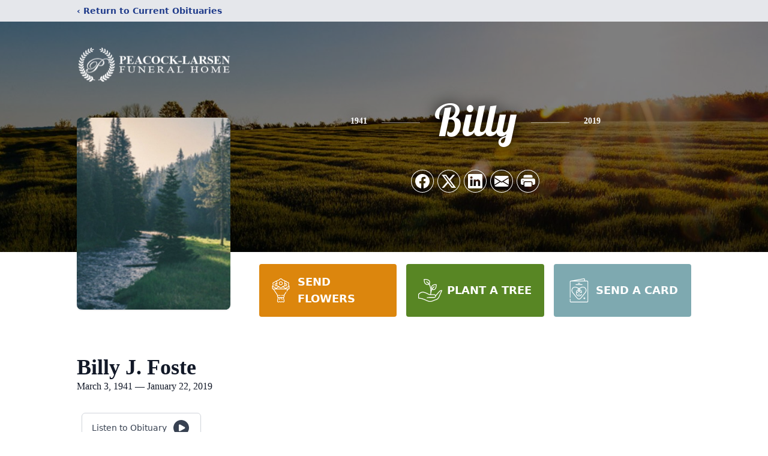

--- FILE ---
content_type: text/html; charset=utf-8
request_url: https://www.google.com/recaptcha/enterprise/anchor?ar=1&k=6LdmhggqAAAAADtHeQbBHzLSL0d4ienozgiwm7nB&co=aHR0cHM6Ly93d3cucGVhY29ja2ZoLmNvbTo0NDM.&hl=en&type=image&v=PoyoqOPhxBO7pBk68S4YbpHZ&theme=light&size=invisible&badge=bottomright&anchor-ms=20000&execute-ms=30000&cb=jihtey4wf2al
body_size: 49014
content:
<!DOCTYPE HTML><html dir="ltr" lang="en"><head><meta http-equiv="Content-Type" content="text/html; charset=UTF-8">
<meta http-equiv="X-UA-Compatible" content="IE=edge">
<title>reCAPTCHA</title>
<style type="text/css">
/* cyrillic-ext */
@font-face {
  font-family: 'Roboto';
  font-style: normal;
  font-weight: 400;
  font-stretch: 100%;
  src: url(//fonts.gstatic.com/s/roboto/v48/KFO7CnqEu92Fr1ME7kSn66aGLdTylUAMa3GUBHMdazTgWw.woff2) format('woff2');
  unicode-range: U+0460-052F, U+1C80-1C8A, U+20B4, U+2DE0-2DFF, U+A640-A69F, U+FE2E-FE2F;
}
/* cyrillic */
@font-face {
  font-family: 'Roboto';
  font-style: normal;
  font-weight: 400;
  font-stretch: 100%;
  src: url(//fonts.gstatic.com/s/roboto/v48/KFO7CnqEu92Fr1ME7kSn66aGLdTylUAMa3iUBHMdazTgWw.woff2) format('woff2');
  unicode-range: U+0301, U+0400-045F, U+0490-0491, U+04B0-04B1, U+2116;
}
/* greek-ext */
@font-face {
  font-family: 'Roboto';
  font-style: normal;
  font-weight: 400;
  font-stretch: 100%;
  src: url(//fonts.gstatic.com/s/roboto/v48/KFO7CnqEu92Fr1ME7kSn66aGLdTylUAMa3CUBHMdazTgWw.woff2) format('woff2');
  unicode-range: U+1F00-1FFF;
}
/* greek */
@font-face {
  font-family: 'Roboto';
  font-style: normal;
  font-weight: 400;
  font-stretch: 100%;
  src: url(//fonts.gstatic.com/s/roboto/v48/KFO7CnqEu92Fr1ME7kSn66aGLdTylUAMa3-UBHMdazTgWw.woff2) format('woff2');
  unicode-range: U+0370-0377, U+037A-037F, U+0384-038A, U+038C, U+038E-03A1, U+03A3-03FF;
}
/* math */
@font-face {
  font-family: 'Roboto';
  font-style: normal;
  font-weight: 400;
  font-stretch: 100%;
  src: url(//fonts.gstatic.com/s/roboto/v48/KFO7CnqEu92Fr1ME7kSn66aGLdTylUAMawCUBHMdazTgWw.woff2) format('woff2');
  unicode-range: U+0302-0303, U+0305, U+0307-0308, U+0310, U+0312, U+0315, U+031A, U+0326-0327, U+032C, U+032F-0330, U+0332-0333, U+0338, U+033A, U+0346, U+034D, U+0391-03A1, U+03A3-03A9, U+03B1-03C9, U+03D1, U+03D5-03D6, U+03F0-03F1, U+03F4-03F5, U+2016-2017, U+2034-2038, U+203C, U+2040, U+2043, U+2047, U+2050, U+2057, U+205F, U+2070-2071, U+2074-208E, U+2090-209C, U+20D0-20DC, U+20E1, U+20E5-20EF, U+2100-2112, U+2114-2115, U+2117-2121, U+2123-214F, U+2190, U+2192, U+2194-21AE, U+21B0-21E5, U+21F1-21F2, U+21F4-2211, U+2213-2214, U+2216-22FF, U+2308-230B, U+2310, U+2319, U+231C-2321, U+2336-237A, U+237C, U+2395, U+239B-23B7, U+23D0, U+23DC-23E1, U+2474-2475, U+25AF, U+25B3, U+25B7, U+25BD, U+25C1, U+25CA, U+25CC, U+25FB, U+266D-266F, U+27C0-27FF, U+2900-2AFF, U+2B0E-2B11, U+2B30-2B4C, U+2BFE, U+3030, U+FF5B, U+FF5D, U+1D400-1D7FF, U+1EE00-1EEFF;
}
/* symbols */
@font-face {
  font-family: 'Roboto';
  font-style: normal;
  font-weight: 400;
  font-stretch: 100%;
  src: url(//fonts.gstatic.com/s/roboto/v48/KFO7CnqEu92Fr1ME7kSn66aGLdTylUAMaxKUBHMdazTgWw.woff2) format('woff2');
  unicode-range: U+0001-000C, U+000E-001F, U+007F-009F, U+20DD-20E0, U+20E2-20E4, U+2150-218F, U+2190, U+2192, U+2194-2199, U+21AF, U+21E6-21F0, U+21F3, U+2218-2219, U+2299, U+22C4-22C6, U+2300-243F, U+2440-244A, U+2460-24FF, U+25A0-27BF, U+2800-28FF, U+2921-2922, U+2981, U+29BF, U+29EB, U+2B00-2BFF, U+4DC0-4DFF, U+FFF9-FFFB, U+10140-1018E, U+10190-1019C, U+101A0, U+101D0-101FD, U+102E0-102FB, U+10E60-10E7E, U+1D2C0-1D2D3, U+1D2E0-1D37F, U+1F000-1F0FF, U+1F100-1F1AD, U+1F1E6-1F1FF, U+1F30D-1F30F, U+1F315, U+1F31C, U+1F31E, U+1F320-1F32C, U+1F336, U+1F378, U+1F37D, U+1F382, U+1F393-1F39F, U+1F3A7-1F3A8, U+1F3AC-1F3AF, U+1F3C2, U+1F3C4-1F3C6, U+1F3CA-1F3CE, U+1F3D4-1F3E0, U+1F3ED, U+1F3F1-1F3F3, U+1F3F5-1F3F7, U+1F408, U+1F415, U+1F41F, U+1F426, U+1F43F, U+1F441-1F442, U+1F444, U+1F446-1F449, U+1F44C-1F44E, U+1F453, U+1F46A, U+1F47D, U+1F4A3, U+1F4B0, U+1F4B3, U+1F4B9, U+1F4BB, U+1F4BF, U+1F4C8-1F4CB, U+1F4D6, U+1F4DA, U+1F4DF, U+1F4E3-1F4E6, U+1F4EA-1F4ED, U+1F4F7, U+1F4F9-1F4FB, U+1F4FD-1F4FE, U+1F503, U+1F507-1F50B, U+1F50D, U+1F512-1F513, U+1F53E-1F54A, U+1F54F-1F5FA, U+1F610, U+1F650-1F67F, U+1F687, U+1F68D, U+1F691, U+1F694, U+1F698, U+1F6AD, U+1F6B2, U+1F6B9-1F6BA, U+1F6BC, U+1F6C6-1F6CF, U+1F6D3-1F6D7, U+1F6E0-1F6EA, U+1F6F0-1F6F3, U+1F6F7-1F6FC, U+1F700-1F7FF, U+1F800-1F80B, U+1F810-1F847, U+1F850-1F859, U+1F860-1F887, U+1F890-1F8AD, U+1F8B0-1F8BB, U+1F8C0-1F8C1, U+1F900-1F90B, U+1F93B, U+1F946, U+1F984, U+1F996, U+1F9E9, U+1FA00-1FA6F, U+1FA70-1FA7C, U+1FA80-1FA89, U+1FA8F-1FAC6, U+1FACE-1FADC, U+1FADF-1FAE9, U+1FAF0-1FAF8, U+1FB00-1FBFF;
}
/* vietnamese */
@font-face {
  font-family: 'Roboto';
  font-style: normal;
  font-weight: 400;
  font-stretch: 100%;
  src: url(//fonts.gstatic.com/s/roboto/v48/KFO7CnqEu92Fr1ME7kSn66aGLdTylUAMa3OUBHMdazTgWw.woff2) format('woff2');
  unicode-range: U+0102-0103, U+0110-0111, U+0128-0129, U+0168-0169, U+01A0-01A1, U+01AF-01B0, U+0300-0301, U+0303-0304, U+0308-0309, U+0323, U+0329, U+1EA0-1EF9, U+20AB;
}
/* latin-ext */
@font-face {
  font-family: 'Roboto';
  font-style: normal;
  font-weight: 400;
  font-stretch: 100%;
  src: url(//fonts.gstatic.com/s/roboto/v48/KFO7CnqEu92Fr1ME7kSn66aGLdTylUAMa3KUBHMdazTgWw.woff2) format('woff2');
  unicode-range: U+0100-02BA, U+02BD-02C5, U+02C7-02CC, U+02CE-02D7, U+02DD-02FF, U+0304, U+0308, U+0329, U+1D00-1DBF, U+1E00-1E9F, U+1EF2-1EFF, U+2020, U+20A0-20AB, U+20AD-20C0, U+2113, U+2C60-2C7F, U+A720-A7FF;
}
/* latin */
@font-face {
  font-family: 'Roboto';
  font-style: normal;
  font-weight: 400;
  font-stretch: 100%;
  src: url(//fonts.gstatic.com/s/roboto/v48/KFO7CnqEu92Fr1ME7kSn66aGLdTylUAMa3yUBHMdazQ.woff2) format('woff2');
  unicode-range: U+0000-00FF, U+0131, U+0152-0153, U+02BB-02BC, U+02C6, U+02DA, U+02DC, U+0304, U+0308, U+0329, U+2000-206F, U+20AC, U+2122, U+2191, U+2193, U+2212, U+2215, U+FEFF, U+FFFD;
}
/* cyrillic-ext */
@font-face {
  font-family: 'Roboto';
  font-style: normal;
  font-weight: 500;
  font-stretch: 100%;
  src: url(//fonts.gstatic.com/s/roboto/v48/KFO7CnqEu92Fr1ME7kSn66aGLdTylUAMa3GUBHMdazTgWw.woff2) format('woff2');
  unicode-range: U+0460-052F, U+1C80-1C8A, U+20B4, U+2DE0-2DFF, U+A640-A69F, U+FE2E-FE2F;
}
/* cyrillic */
@font-face {
  font-family: 'Roboto';
  font-style: normal;
  font-weight: 500;
  font-stretch: 100%;
  src: url(//fonts.gstatic.com/s/roboto/v48/KFO7CnqEu92Fr1ME7kSn66aGLdTylUAMa3iUBHMdazTgWw.woff2) format('woff2');
  unicode-range: U+0301, U+0400-045F, U+0490-0491, U+04B0-04B1, U+2116;
}
/* greek-ext */
@font-face {
  font-family: 'Roboto';
  font-style: normal;
  font-weight: 500;
  font-stretch: 100%;
  src: url(//fonts.gstatic.com/s/roboto/v48/KFO7CnqEu92Fr1ME7kSn66aGLdTylUAMa3CUBHMdazTgWw.woff2) format('woff2');
  unicode-range: U+1F00-1FFF;
}
/* greek */
@font-face {
  font-family: 'Roboto';
  font-style: normal;
  font-weight: 500;
  font-stretch: 100%;
  src: url(//fonts.gstatic.com/s/roboto/v48/KFO7CnqEu92Fr1ME7kSn66aGLdTylUAMa3-UBHMdazTgWw.woff2) format('woff2');
  unicode-range: U+0370-0377, U+037A-037F, U+0384-038A, U+038C, U+038E-03A1, U+03A3-03FF;
}
/* math */
@font-face {
  font-family: 'Roboto';
  font-style: normal;
  font-weight: 500;
  font-stretch: 100%;
  src: url(//fonts.gstatic.com/s/roboto/v48/KFO7CnqEu92Fr1ME7kSn66aGLdTylUAMawCUBHMdazTgWw.woff2) format('woff2');
  unicode-range: U+0302-0303, U+0305, U+0307-0308, U+0310, U+0312, U+0315, U+031A, U+0326-0327, U+032C, U+032F-0330, U+0332-0333, U+0338, U+033A, U+0346, U+034D, U+0391-03A1, U+03A3-03A9, U+03B1-03C9, U+03D1, U+03D5-03D6, U+03F0-03F1, U+03F4-03F5, U+2016-2017, U+2034-2038, U+203C, U+2040, U+2043, U+2047, U+2050, U+2057, U+205F, U+2070-2071, U+2074-208E, U+2090-209C, U+20D0-20DC, U+20E1, U+20E5-20EF, U+2100-2112, U+2114-2115, U+2117-2121, U+2123-214F, U+2190, U+2192, U+2194-21AE, U+21B0-21E5, U+21F1-21F2, U+21F4-2211, U+2213-2214, U+2216-22FF, U+2308-230B, U+2310, U+2319, U+231C-2321, U+2336-237A, U+237C, U+2395, U+239B-23B7, U+23D0, U+23DC-23E1, U+2474-2475, U+25AF, U+25B3, U+25B7, U+25BD, U+25C1, U+25CA, U+25CC, U+25FB, U+266D-266F, U+27C0-27FF, U+2900-2AFF, U+2B0E-2B11, U+2B30-2B4C, U+2BFE, U+3030, U+FF5B, U+FF5D, U+1D400-1D7FF, U+1EE00-1EEFF;
}
/* symbols */
@font-face {
  font-family: 'Roboto';
  font-style: normal;
  font-weight: 500;
  font-stretch: 100%;
  src: url(//fonts.gstatic.com/s/roboto/v48/KFO7CnqEu92Fr1ME7kSn66aGLdTylUAMaxKUBHMdazTgWw.woff2) format('woff2');
  unicode-range: U+0001-000C, U+000E-001F, U+007F-009F, U+20DD-20E0, U+20E2-20E4, U+2150-218F, U+2190, U+2192, U+2194-2199, U+21AF, U+21E6-21F0, U+21F3, U+2218-2219, U+2299, U+22C4-22C6, U+2300-243F, U+2440-244A, U+2460-24FF, U+25A0-27BF, U+2800-28FF, U+2921-2922, U+2981, U+29BF, U+29EB, U+2B00-2BFF, U+4DC0-4DFF, U+FFF9-FFFB, U+10140-1018E, U+10190-1019C, U+101A0, U+101D0-101FD, U+102E0-102FB, U+10E60-10E7E, U+1D2C0-1D2D3, U+1D2E0-1D37F, U+1F000-1F0FF, U+1F100-1F1AD, U+1F1E6-1F1FF, U+1F30D-1F30F, U+1F315, U+1F31C, U+1F31E, U+1F320-1F32C, U+1F336, U+1F378, U+1F37D, U+1F382, U+1F393-1F39F, U+1F3A7-1F3A8, U+1F3AC-1F3AF, U+1F3C2, U+1F3C4-1F3C6, U+1F3CA-1F3CE, U+1F3D4-1F3E0, U+1F3ED, U+1F3F1-1F3F3, U+1F3F5-1F3F7, U+1F408, U+1F415, U+1F41F, U+1F426, U+1F43F, U+1F441-1F442, U+1F444, U+1F446-1F449, U+1F44C-1F44E, U+1F453, U+1F46A, U+1F47D, U+1F4A3, U+1F4B0, U+1F4B3, U+1F4B9, U+1F4BB, U+1F4BF, U+1F4C8-1F4CB, U+1F4D6, U+1F4DA, U+1F4DF, U+1F4E3-1F4E6, U+1F4EA-1F4ED, U+1F4F7, U+1F4F9-1F4FB, U+1F4FD-1F4FE, U+1F503, U+1F507-1F50B, U+1F50D, U+1F512-1F513, U+1F53E-1F54A, U+1F54F-1F5FA, U+1F610, U+1F650-1F67F, U+1F687, U+1F68D, U+1F691, U+1F694, U+1F698, U+1F6AD, U+1F6B2, U+1F6B9-1F6BA, U+1F6BC, U+1F6C6-1F6CF, U+1F6D3-1F6D7, U+1F6E0-1F6EA, U+1F6F0-1F6F3, U+1F6F7-1F6FC, U+1F700-1F7FF, U+1F800-1F80B, U+1F810-1F847, U+1F850-1F859, U+1F860-1F887, U+1F890-1F8AD, U+1F8B0-1F8BB, U+1F8C0-1F8C1, U+1F900-1F90B, U+1F93B, U+1F946, U+1F984, U+1F996, U+1F9E9, U+1FA00-1FA6F, U+1FA70-1FA7C, U+1FA80-1FA89, U+1FA8F-1FAC6, U+1FACE-1FADC, U+1FADF-1FAE9, U+1FAF0-1FAF8, U+1FB00-1FBFF;
}
/* vietnamese */
@font-face {
  font-family: 'Roboto';
  font-style: normal;
  font-weight: 500;
  font-stretch: 100%;
  src: url(//fonts.gstatic.com/s/roboto/v48/KFO7CnqEu92Fr1ME7kSn66aGLdTylUAMa3OUBHMdazTgWw.woff2) format('woff2');
  unicode-range: U+0102-0103, U+0110-0111, U+0128-0129, U+0168-0169, U+01A0-01A1, U+01AF-01B0, U+0300-0301, U+0303-0304, U+0308-0309, U+0323, U+0329, U+1EA0-1EF9, U+20AB;
}
/* latin-ext */
@font-face {
  font-family: 'Roboto';
  font-style: normal;
  font-weight: 500;
  font-stretch: 100%;
  src: url(//fonts.gstatic.com/s/roboto/v48/KFO7CnqEu92Fr1ME7kSn66aGLdTylUAMa3KUBHMdazTgWw.woff2) format('woff2');
  unicode-range: U+0100-02BA, U+02BD-02C5, U+02C7-02CC, U+02CE-02D7, U+02DD-02FF, U+0304, U+0308, U+0329, U+1D00-1DBF, U+1E00-1E9F, U+1EF2-1EFF, U+2020, U+20A0-20AB, U+20AD-20C0, U+2113, U+2C60-2C7F, U+A720-A7FF;
}
/* latin */
@font-face {
  font-family: 'Roboto';
  font-style: normal;
  font-weight: 500;
  font-stretch: 100%;
  src: url(//fonts.gstatic.com/s/roboto/v48/KFO7CnqEu92Fr1ME7kSn66aGLdTylUAMa3yUBHMdazQ.woff2) format('woff2');
  unicode-range: U+0000-00FF, U+0131, U+0152-0153, U+02BB-02BC, U+02C6, U+02DA, U+02DC, U+0304, U+0308, U+0329, U+2000-206F, U+20AC, U+2122, U+2191, U+2193, U+2212, U+2215, U+FEFF, U+FFFD;
}
/* cyrillic-ext */
@font-face {
  font-family: 'Roboto';
  font-style: normal;
  font-weight: 900;
  font-stretch: 100%;
  src: url(//fonts.gstatic.com/s/roboto/v48/KFO7CnqEu92Fr1ME7kSn66aGLdTylUAMa3GUBHMdazTgWw.woff2) format('woff2');
  unicode-range: U+0460-052F, U+1C80-1C8A, U+20B4, U+2DE0-2DFF, U+A640-A69F, U+FE2E-FE2F;
}
/* cyrillic */
@font-face {
  font-family: 'Roboto';
  font-style: normal;
  font-weight: 900;
  font-stretch: 100%;
  src: url(//fonts.gstatic.com/s/roboto/v48/KFO7CnqEu92Fr1ME7kSn66aGLdTylUAMa3iUBHMdazTgWw.woff2) format('woff2');
  unicode-range: U+0301, U+0400-045F, U+0490-0491, U+04B0-04B1, U+2116;
}
/* greek-ext */
@font-face {
  font-family: 'Roboto';
  font-style: normal;
  font-weight: 900;
  font-stretch: 100%;
  src: url(//fonts.gstatic.com/s/roboto/v48/KFO7CnqEu92Fr1ME7kSn66aGLdTylUAMa3CUBHMdazTgWw.woff2) format('woff2');
  unicode-range: U+1F00-1FFF;
}
/* greek */
@font-face {
  font-family: 'Roboto';
  font-style: normal;
  font-weight: 900;
  font-stretch: 100%;
  src: url(//fonts.gstatic.com/s/roboto/v48/KFO7CnqEu92Fr1ME7kSn66aGLdTylUAMa3-UBHMdazTgWw.woff2) format('woff2');
  unicode-range: U+0370-0377, U+037A-037F, U+0384-038A, U+038C, U+038E-03A1, U+03A3-03FF;
}
/* math */
@font-face {
  font-family: 'Roboto';
  font-style: normal;
  font-weight: 900;
  font-stretch: 100%;
  src: url(//fonts.gstatic.com/s/roboto/v48/KFO7CnqEu92Fr1ME7kSn66aGLdTylUAMawCUBHMdazTgWw.woff2) format('woff2');
  unicode-range: U+0302-0303, U+0305, U+0307-0308, U+0310, U+0312, U+0315, U+031A, U+0326-0327, U+032C, U+032F-0330, U+0332-0333, U+0338, U+033A, U+0346, U+034D, U+0391-03A1, U+03A3-03A9, U+03B1-03C9, U+03D1, U+03D5-03D6, U+03F0-03F1, U+03F4-03F5, U+2016-2017, U+2034-2038, U+203C, U+2040, U+2043, U+2047, U+2050, U+2057, U+205F, U+2070-2071, U+2074-208E, U+2090-209C, U+20D0-20DC, U+20E1, U+20E5-20EF, U+2100-2112, U+2114-2115, U+2117-2121, U+2123-214F, U+2190, U+2192, U+2194-21AE, U+21B0-21E5, U+21F1-21F2, U+21F4-2211, U+2213-2214, U+2216-22FF, U+2308-230B, U+2310, U+2319, U+231C-2321, U+2336-237A, U+237C, U+2395, U+239B-23B7, U+23D0, U+23DC-23E1, U+2474-2475, U+25AF, U+25B3, U+25B7, U+25BD, U+25C1, U+25CA, U+25CC, U+25FB, U+266D-266F, U+27C0-27FF, U+2900-2AFF, U+2B0E-2B11, U+2B30-2B4C, U+2BFE, U+3030, U+FF5B, U+FF5D, U+1D400-1D7FF, U+1EE00-1EEFF;
}
/* symbols */
@font-face {
  font-family: 'Roboto';
  font-style: normal;
  font-weight: 900;
  font-stretch: 100%;
  src: url(//fonts.gstatic.com/s/roboto/v48/KFO7CnqEu92Fr1ME7kSn66aGLdTylUAMaxKUBHMdazTgWw.woff2) format('woff2');
  unicode-range: U+0001-000C, U+000E-001F, U+007F-009F, U+20DD-20E0, U+20E2-20E4, U+2150-218F, U+2190, U+2192, U+2194-2199, U+21AF, U+21E6-21F0, U+21F3, U+2218-2219, U+2299, U+22C4-22C6, U+2300-243F, U+2440-244A, U+2460-24FF, U+25A0-27BF, U+2800-28FF, U+2921-2922, U+2981, U+29BF, U+29EB, U+2B00-2BFF, U+4DC0-4DFF, U+FFF9-FFFB, U+10140-1018E, U+10190-1019C, U+101A0, U+101D0-101FD, U+102E0-102FB, U+10E60-10E7E, U+1D2C0-1D2D3, U+1D2E0-1D37F, U+1F000-1F0FF, U+1F100-1F1AD, U+1F1E6-1F1FF, U+1F30D-1F30F, U+1F315, U+1F31C, U+1F31E, U+1F320-1F32C, U+1F336, U+1F378, U+1F37D, U+1F382, U+1F393-1F39F, U+1F3A7-1F3A8, U+1F3AC-1F3AF, U+1F3C2, U+1F3C4-1F3C6, U+1F3CA-1F3CE, U+1F3D4-1F3E0, U+1F3ED, U+1F3F1-1F3F3, U+1F3F5-1F3F7, U+1F408, U+1F415, U+1F41F, U+1F426, U+1F43F, U+1F441-1F442, U+1F444, U+1F446-1F449, U+1F44C-1F44E, U+1F453, U+1F46A, U+1F47D, U+1F4A3, U+1F4B0, U+1F4B3, U+1F4B9, U+1F4BB, U+1F4BF, U+1F4C8-1F4CB, U+1F4D6, U+1F4DA, U+1F4DF, U+1F4E3-1F4E6, U+1F4EA-1F4ED, U+1F4F7, U+1F4F9-1F4FB, U+1F4FD-1F4FE, U+1F503, U+1F507-1F50B, U+1F50D, U+1F512-1F513, U+1F53E-1F54A, U+1F54F-1F5FA, U+1F610, U+1F650-1F67F, U+1F687, U+1F68D, U+1F691, U+1F694, U+1F698, U+1F6AD, U+1F6B2, U+1F6B9-1F6BA, U+1F6BC, U+1F6C6-1F6CF, U+1F6D3-1F6D7, U+1F6E0-1F6EA, U+1F6F0-1F6F3, U+1F6F7-1F6FC, U+1F700-1F7FF, U+1F800-1F80B, U+1F810-1F847, U+1F850-1F859, U+1F860-1F887, U+1F890-1F8AD, U+1F8B0-1F8BB, U+1F8C0-1F8C1, U+1F900-1F90B, U+1F93B, U+1F946, U+1F984, U+1F996, U+1F9E9, U+1FA00-1FA6F, U+1FA70-1FA7C, U+1FA80-1FA89, U+1FA8F-1FAC6, U+1FACE-1FADC, U+1FADF-1FAE9, U+1FAF0-1FAF8, U+1FB00-1FBFF;
}
/* vietnamese */
@font-face {
  font-family: 'Roboto';
  font-style: normal;
  font-weight: 900;
  font-stretch: 100%;
  src: url(//fonts.gstatic.com/s/roboto/v48/KFO7CnqEu92Fr1ME7kSn66aGLdTylUAMa3OUBHMdazTgWw.woff2) format('woff2');
  unicode-range: U+0102-0103, U+0110-0111, U+0128-0129, U+0168-0169, U+01A0-01A1, U+01AF-01B0, U+0300-0301, U+0303-0304, U+0308-0309, U+0323, U+0329, U+1EA0-1EF9, U+20AB;
}
/* latin-ext */
@font-face {
  font-family: 'Roboto';
  font-style: normal;
  font-weight: 900;
  font-stretch: 100%;
  src: url(//fonts.gstatic.com/s/roboto/v48/KFO7CnqEu92Fr1ME7kSn66aGLdTylUAMa3KUBHMdazTgWw.woff2) format('woff2');
  unicode-range: U+0100-02BA, U+02BD-02C5, U+02C7-02CC, U+02CE-02D7, U+02DD-02FF, U+0304, U+0308, U+0329, U+1D00-1DBF, U+1E00-1E9F, U+1EF2-1EFF, U+2020, U+20A0-20AB, U+20AD-20C0, U+2113, U+2C60-2C7F, U+A720-A7FF;
}
/* latin */
@font-face {
  font-family: 'Roboto';
  font-style: normal;
  font-weight: 900;
  font-stretch: 100%;
  src: url(//fonts.gstatic.com/s/roboto/v48/KFO7CnqEu92Fr1ME7kSn66aGLdTylUAMa3yUBHMdazQ.woff2) format('woff2');
  unicode-range: U+0000-00FF, U+0131, U+0152-0153, U+02BB-02BC, U+02C6, U+02DA, U+02DC, U+0304, U+0308, U+0329, U+2000-206F, U+20AC, U+2122, U+2191, U+2193, U+2212, U+2215, U+FEFF, U+FFFD;
}

</style>
<link rel="stylesheet" type="text/css" href="https://www.gstatic.com/recaptcha/releases/PoyoqOPhxBO7pBk68S4YbpHZ/styles__ltr.css">
<script nonce="loh7kHjHplh26X3ImbZnlg" type="text/javascript">window['__recaptcha_api'] = 'https://www.google.com/recaptcha/enterprise/';</script>
<script type="text/javascript" src="https://www.gstatic.com/recaptcha/releases/PoyoqOPhxBO7pBk68S4YbpHZ/recaptcha__en.js" nonce="loh7kHjHplh26X3ImbZnlg">
      
    </script></head>
<body><div id="rc-anchor-alert" class="rc-anchor-alert"></div>
<input type="hidden" id="recaptcha-token" value="[base64]">
<script type="text/javascript" nonce="loh7kHjHplh26X3ImbZnlg">
      recaptcha.anchor.Main.init("[\x22ainput\x22,[\x22bgdata\x22,\x22\x22,\[base64]/[base64]/MjU1Ong/[base64]/[base64]/[base64]/[base64]/[base64]/[base64]/[base64]/[base64]/[base64]/[base64]/[base64]/[base64]/[base64]/[base64]/[base64]\\u003d\x22,\[base64]\x22,\[base64]/DqMO+eMOuwoQ9PsKNPWDCh8OQw4PChV/CqyhVw5vCo8OOw78sS01mPMKQPRnCrh/ChFUhwqnDk8Onw6zDlxjDtyN1OBVCVsKRwrsGJMOfw61nwoxNOcK5wqvDlsO/w7M1w5HCkT91FhvCi8Ocw5xRaMKbw6TDlMKow6LChho+wox4ShElXHoEw4Bqwpllw4RGNsKIAcO4w6zDrHxZKcOCw4XDi8O3CE9Jw43CnUDDskXDgh/[base64]/DtX5ROsKCw6HCryBQwo52GVwRwoA6KFfDlGM9w5QcMlxewpPChVQ+wpxbHcKIdQTDrUXCpcONw7HDtcK7a8K9wrAUwqHCs8KZwp1mJcO4woTCmMKZOcKwZRPDncOyHw/DqUh/P8KCwrPChcOMccK1dcKSwqrCuV/Drx7DggTCqT7CjcOHPAkOw5Viw4nDmMKiK0rDpGHCnQAUw7nCusKpIsKHwpMXw4djwoLCoMO4ScOgK0LCjMKUw6zDiR/CqU/[base64]/w5YiUcOpLyfDnsKuSsKGw7vDjsKOcnkzIMKEwoDCm0Vjwo/CpG/[base64]/CicOSUMKMwqjCpwXCl1ZzwrEkw4U6wqE/wqZaw7BGfsKCfsOSw5DDicOfDMKTMgTDgCwbesOpw7bDocKgwqQ9fcO2KcO0wp7DuMOvWkFgwp/Cvn3DpcOZB8OGwq7Cry7CvxIvNsOVJRRnC8Oaw5Niw5IhwqbCq8OACy5Xw4bCpCrDjMK7a2BWw5PCiBDCtcKGwoTDu1TCrQk9FVLDnwwNOsKHwpfCuyXDn8K1NQ7CjDF1dGJuXsK9eE/CusOhwp5JwqM+wqJwCsK/w7/[base64]/DucOqWgrDhDwmw77ClMKHw7DCvcKWZmcRVQoRIsK8wrNhMsOJH2Jaw5kmw4bCrg/DncOWw78HRmV3wpNzw5Uaw47DiRfDrsOMw6Y9wq4Ow7/[base64]/[base64]/[base64]/KWoiDsK1w5U5CHHCoiDCpVxXFsO4P8O1wpHDrALDtsOSQzjDjgXCgUEwXMKAwoXCmCvChhHDlGXDkk3DlEHCtANkPDjCgMKEGMO0woHDhsOzcCIXwrDCjcOtwpIdbBM7PMKAwrFeCcOGwqhkwq/CtcO6BkIKw6bDpGM4wrvDgWEWw5APw4B+RUvCh8O3w73Cg8KVWwnCnnvDpcOOIMKtwoQ4U3/[base64]/[base64]/d8KCw4TChMKBwq1EfcKZw6l3BA8nXBPCiMKSwoJOw7IXPsOpwrcQL38HLB/CvUpBwqjDj8OCw5bDnlsCw6U6RUvCp8K/HgRswrnDtMOdCgxkbUDDj8OtwoN0w43DmMOkOXtGw4V0cMK1C8KJG13CtBozw50BwqvDicKvZMOGeUlPw67Ctj4zw4/DrsO7w4/[base64]/woV6w7J3w78mw5IsLTnCsgrDnkg9w4XCthZSGsOJwrA/wp58OcKFw73Ci8ObIMK2wobDqxLCkTHCjyjDhMK2dTs6wpd2RmEbwoPDv3U/NQXChcK2PMKJI0TDt8O1VMO/[base64]/DjsOYwpXDnitew4UVPTlXFF1GwpMgCFQ4Px4uLH7DlxUYw4/CtCjCu8Okwo7Cu2xBPlArwo/DgGDCr8O0w7Idw4pDw6bDosKNwp0jCD/CmcK8w5AIwpltw7rCi8Kzw6zDv0cTWz9uw7J1CV4OWTHDh8K8wrdQaVFOYWsewrzCjmzDq3jDlBbCiTjCqcKRZSkHw63Dlx5Aw6fDjMOuNBnDvcOUaMKJwoRGVMKSw5UWMDzDiC3Do0bDshlpwqsuwqQuX8OrwroKw5RfcQAcw4DDtS/[base64]/[base64]/w6hzwp/CjMKwwrLDkmXCmcOEM8Krw6bCg3FJYWMKEU3Cq8KvwpxNw6pHwqgdHMKuJ8KkwqLCtxLDkSRLw6oRM03DusOOwo1Kc05/JMOWwqYSfsKEV2VTwqNAwrl6WBPDn8OTwpzCr8OkOl9CwrrDlsOdw4/DpVLCj3HDqWjDosOUwpUFwrsyw6DDsQ/CiCENwrcydy/DisK9Oh3Du8O2IR7CssOoX8K4UA7DnsKDw7/[base64]/[base64]/CkizCrsONR8OMWSfCr8KGw67Dm8KNw5Eqw77CqMOCwofCmllNwpF8F1rDjMKdw4rCnsKSWyYFJQ9EwrErRsKlwpJeD8OswqvDicOawofDncKhw7F/w6zDnsOYw5lvwqtywqXCoSEKX8OxW2Nqw7fDrsOpwrFewptUw7rDpSYRQsKkSMKCMkA7MHFrAXg+U1XCvBrDvBPCvsKowqQJwr3DisOmGkIOc2F/wo5uPsONwofDs8K+wpppfcOOw5QFZcOswqgedsOxGkLCmcKnURbCrsO5Gn09U8Orw5pyMCVUKXbCgcOtHVVON2HChl8SwoDDty0Ew7DCjT7DsntVw4HDncOqJRjCmcOuTcKyw61yYcOnwrh7w4BOwrnCmsOVwqgVYAbDvsO/EzExwpbCqFhQHcKQICfCmRImPVzCp8KIYwPDtMKcw5xWw7LCu8KGdsK+YS/ChcOfKn1yPVsAX8OWYVgJw4heBsOXw6XCq3NjKHXChQfCu0opVMK2woJjeE80Qh7Ci8Oow4QQMcK0dsO0fz9Nw4lTwqjCkjPCp8KSw5LDmcKDw7vDmjUcw6rCikwvwpjDjsKnXsKCw6bCvcKAdkPDrcKCfsKoK8Kaw7BeJ8OiN0/DrsKDLjvDu8OwwqPDtsOJKsKqw7TDjUTChsOrUMKhwp0DBzrCn8OsG8O/wqRdwrF6w7cVP8KsFU1bwol4w4lbEsKww67Di3FAUsO/WCRlw4fDssOYwrtDw799w4AzwqjCu8KpacKjC8OtwrVnw7rCj3vCn8OHH0BzUMONPsKSd1dwe2LCusOEcMK+w45/JsK4wo8wwp0Wwoh+ZcKtwobCo8OtwqQjO8KIRMOYfhLDncKPwqbDsMK1w6bCql15JsKAw6HCvVkRwpHDp8KQJcK6w73DhMOOVWt0w5zCkhshwqvCicKWXFsXacORYxLDl8O+wp/[base64]/w7YxZ8KKR2rCoQbCmgbDksK/w4fCoSfDpcKyKC00K3rCpWrDjMKvWcKgUFXCg8KSPS4DQsOYW0jCisKEbcO5w7dQPFEnwr/CssK0wpPDn1g7woDCucOIM8K3NMK5bmbDiTc3TyfDhHLDsDvDnTM4wptHGcOxw7N0DsOmbcKbGMOQwp1VPBHCqMOHw4ZKBsKCwolewpzDoSUsw6LDiw9qR05ICS7Cr8K3w45Qwr3DpsO/w5dTw6HDpm4Dw5giTMKOJcOacsKfwpzCsMKXDV7CrX8Zw5gfwqUWwr40wpdfHcOtw7zCpBQuGMOHB0LDk8KedUDDtEE4RE/DtwjDt23DmMKlwq97woF9NhfDlDtIwqnChsKEw4NBZMK4RTLDujHDr8O1w5kSXMOkw6Y0dsOLwrXCmMK2w6nCo8KDwqVDwpcxQcKPw44EwpPDlmVNNcOxwrPCph5pw6rCnMOXQVRPw45Rw6PDo8KGw4xMEsOpw7A0wpzDg8OoVcKAF8O5w705IDrCgMO6w79OPjPDo2/CtTsyw6vCrmAewqTCscOMHcKPIC0/wrfCvMKdehHCvMKCIWrCkBbDiD3Dtn0VXMOWRsKYRMOBw5J6w4gMwprDo8OLwq7DuxbCuMOtwpA7w7zDqn7DqVp2HzV9RzLCg8KOw58bC8OJw5tPwr5Qw58dYcOgwrTDg8OIbjx9KMOPwpJ8wojCjD9gBsOqQzzCvsO3LMKnXsOZw5NHw4VMRcOQAMK3C8Orwp/DicK2w5LCscOpKWrDksOgwoEow73DjlUBwqRywrXDhiIiwpTCgUZcwpjDi8K/HCYFGsKnw49UFUDDvk7DscKHwrEYwoTCu1fDp8Kww54NJiIJwpkNwrzCuMKwQMKAwrDDs8O4w5MCw53DhsO8wroNbcKJwqkIw5HCpw4UVyUfw5XDtFYbw6rDicKXfsOJw5RqCcOUeMOwwoFSwqfDnsOgw7HCljzDki3DlQbDpEvCo8O9X27Di8OkwoEyfhXDrS/DnVvDjjPDliIFwqTCi8K8KkI7w5Ehw5DDr8Oswps/FMKwUcKEw7QfwoJ8Q8Kpw6DClMO/[base64]/DgGZsAcO0wpXDnMOvw7vDiHwdVMK5JcKtwoccZmU7w50TwrrDqcK0wpwrSj/[base64]/E8KOw7fCh8O+QSPDs8O0XMOFw4fDksKwPsO/eMOSw4DDs2ocw5A4wp/DuTBXDMOHFwVqw63CrxDCqcOSYMOoQ8O9w5nCksOWTsKLwrrDg8Onwq1se0MpwozCl8K3w6JVbsOAV8OnwpZAJ8KQwr9Iw6/CiMOvZcKNwqrDrsK8KSDDhR3DnsK/[base64]/IXXCv05oFgzCt03DksOzw7V3HD/DrHPDusOtwrcBwo3DgmPCkAcTwpjDuQLCh8O0QkccGDbChQPDiMKlwqHCk8OqRU7Ch0/[base64]/AQNLwqrDl8KLVDB6BsOeLsKuFhPCrMOywqdIKsOlIGkEw5vCoMOSc8KAw77Ct2XDvGcsYHN5JRTDhMKawrTCskNAX8OgA8KMw5jDr8OUc8O0w50LG8OlwrEWwrhQwonCisKnL8KCwr/DncKTI8OAw43DqcOPw5vDkm/DlTRCw5kaKsOFwrnCscKNRMKUw7HDpcOgASYiw6zDnMOvF8KyX8KKwrUGaMOkGMOOw4RDfcK4ezFGw4TCq8OFBDcsDcKowqrDixZSdS3ChMOIEsOHTmwAeVnDjcKOBxwbP2IwBMKfVV7DgsOpb8KeNsO9wpPChsOAbSPCr0pOw67DgMOkwq3CnsOUWjvDuF/DlcO0wpMebB7Ct8Oww7LDncKSDMKRw4MEF3DChExMDEvDhMO8HxDDjkfDnEB4w6J1RzHCkAkJw7TDklRxwoTCksOlw4HCmRTDm8Kvw45HwprDjcOaw4A9w6piwpzDmQrCv8OMIm0zZ8KOHi8BB8OywrHCtcOZw7XCpMKkw5nCiMKDXH/CqMKew5jCpsO7N0dww4Bob1VWJ8ODb8KdX8KJw65Ow6s8RghVw5zCmkhxw5Vww5jCnjhGwqbCosO6w7rCoApxLTt8KX3CpcKILFlAwrwhDsOPw5Z/C8OPCcOCwrPDsSnDlMKSw67Cu18qwrTDjV7CjsK9ScKpw4HCqhJCw4N/MsOiw4lGLU/[base64]/[base64]/DniLDmlkewpdWDMKew67Cu8KWGw8zw4LCiwTCgR1ww4pwwoHDqVxNPTwQwo/Dg8K+NsOeJAHCoWzDisKewqDDvkB/[base64]/CvXstw6prM3fCk1LDhsORPcOJbzQydcK7Y8OyL2/Csh/Do8KnIAjDlcOnwq3CpT8nU8O7dcOBw4UBXMOaw57ChBMNw4DCuMKEHG3DtR7Ck8OWw5DDnCbDg1YEdcKUMDzDo3LCtMOYw7U/[base64]/Dq8KQYwBAw4NWw5dQw45Mw4vChsO1fcOJwrPDssOrdUw0wqZ5w7wabsO0AHB4wotuwpbCk8O1UytwFMOLwo/[base64]/CqEtnw7vDmmMKSy9XB8ONOcKKw5vDvcK3McOBwow4JcO1wrrCgsK+w7rDnsKYwrfDtSLCpD7Cr1Z9HGrDm3HCsFXCpMOnAcKAYWQNAF3CvcOQGF3DpsK9w7/[base64]/Dr8OSPCEBw7RBw4vCg3zDvH3DsUPDszkzw69QR8KweDDDqTQdV3wnA8Kkw4XCghxFw7vDvcODw7zDplsdEQcsw77Dgm3DhGMNLyhnYMK2wqgbRMOqw4vDvCsCL8OCwp/[base64]/[base64]/Cj3QyUMK5XXwDw73CoC8WYsODwr7CsFzDvRQSwq4qw708Em3CjU7DvkfDuwnDkUfDsj/Cr8Orwo44w4Blw7XDnU5/wqV+wpvCumDCr8Kaw7bDssOofcOUwoFMCVtSwqvCi8Ogw7Mcw77Ci8OIOATDogDDrXPCmsOZUcONw4RBw6pHwphRw6Yfw4kzw4XDu8O2UsO5wpTDocKMSMKrasK2MMKBEMKnw4/ClXkHw6M1w4N+woDDgl/DnEPCngHCmGjDmBvCpTQGX3QBwobCugLDn8K2UQ0SNiPCscKnTCXDuDrDgwvDpcKVw4/Dv8KgLmPDgU8kwrUPw5VPwrc+wrFJWsKJDmxeO3/DoMKPw5J/w5UMCMOWwqlAw7PDnXbCmcKrKcKAw7rClMKrEMKjwp/DosOTXcKLa8KGw4zCg8Kfwpw7w7w1wovDpHgHwpPCgCnDgsKEwpRtw6LDgsOhaHfCnsOPFijDhm/Ch8KpFzHCq8Ocw5TDsnkxwrV1w6R5M8KwUGhWZwsYw5xVwobDmzMJdMOJHMKzdMKrw4DCvMOLKi7CiMKwXcKiBsKrwpUWw7hVwpjCt8O8wrVzwoTDhsKcwocvwpnDi2vCgykMwrUlwpJUw4zDv3JDacK+w5/Dj8OFdH02WcKmw5V6w6jCiWcywqHDmcO1w6bCp8K1woDDu8KUK8K6woRnw4Uiwq9ww77CrnIyw4DCvBjDnknDoTFpL8KBwopPw6YdFMO/woLDosOHcDDCoH4XcATCgsOUMcK/wqvDuh3Ci2QpesKkw5VCw7BNMHQ6w5DDncKhYcOFDMKiwoJswrHDhmHDicKAex3DkTnCgMOSw5FuOx/DvUNFwogJw6Y9bB/DtMOww4Fxcy/CtcKJdQLDsmkXwrjCvxzCqHfDpRQgwo3DuQjDkRx9E315w6LCkT3CssOPaitOYsOIHlzCn8OJw5PDhA7CgsKmW2Fww7xowpQIdnPCtXLCjsOTw414wrTCtDLCgyN5w6zCgB5tBTtjwqoPw4nDtcOvwrF1woVCSsKJbHgZIFB2Q1/CjsKFw5o5wo09w7/DuMOoMcKLbMOUInjCo3LDpMOBPBszCD8Nw5xyRmvDnMKhAMKCwovDpwnCmMK7wpjCksK+wrDCrAjCv8KGaFLDv8KjwqzDgMKUw5TDmcKoIxHCky3ClsKVw7fDjMO1QcKdwoPDvVwVMRY5WMOmL3x/HcO9CsOYBH1ZwrfCgcOcbsKhcUQawpzDvkEswr8eCMKcwobCuFUJw6g4KcKjwqPDusOaw7jCpMOMPMKsCkV6ByHCpcOtw7RNw4xmCgZww4HDhC/ChMOuwo/Cg8OxwrjCq8OjwrsuR8KrdgDDpkrDu8OUwrxfRsKqDRTDty/Cn8OewpvDtsKfZWTCksOUCn7DvFYMB8O+wr3DgMOSwokoGhROLk3DtcOew4wndMOFNWvDq8K7TkrCgMOdw59cEsKiR8KBYMKmAsKtwqxNwqzDogQIwpsYwqjDhDRsw7/[base64]/w4h0PXvCrcK5w6rDsMO+RcOkJcOawo4Rw7c4aFvDqcKHwpLCgHAaYCnCkcOmXcKPw6ldwrzCu2AcFcKQEsKrfWvConEFNE/Cv07Dh8OXwoACLsKdUsKlw51KKMKBPcOBw53CsGXCqcOSw7AnSMK2VBESLsO0w7vCl8K/w5bCkX8Mw6MhwrnCknwdOmomw5HDhiPDg2IUajhaCRZ6w6HDshl9UQNVbMKDwrwjw7jCgMOlQMOiwrlnBcK9VMKgXVh8w43DuA/DmcKQwpbCnm7DgVDDpDgwZiRzRA4tCMKVwppvw4BiFmUUw4DCo2JYwrfCoTg0wqsBPUPCiEkFw4/CrMKuw7ZkO37CiUPDh8KYDsK1woDDmGYjFMOnwrzDocKvFTc8w4jDv8KNaMOtwoHCihfCigtnXsK+w6bCj8O2esOFw4Jww59LVCjCjsKRYj5yCEPDkB7DlMOUw7HCpcObwrnClsOyLsOGwq3DmjXCnlLDrzVBwojDjcKnUsKIOcKQGWE1wr0uw7QVdiTDhDZ2w57CgR/Cl1hWwqnDoh7DgXZJw7zDvl0/w7Adw5bDmRbCrhgew5jCskFsCyxFcUbClB4rCcO8d1rCpMOAG8OSwpohFMKywoTChsKEw6rCmh3CpXYhHwoVNmwcw6jDuzBzVhPCs1dZwqDCmcOvw6htNsK/[base64]/Dp2LDkWQuwqk7wqwJVsKqwp5FwpcGwr9CW8OYT0VvBSnCnVrCqxMdaCI1fxnDuMKSw7EKw47DhcOgw5dtwo/CmsKbMg1ewp/[base64]/w7s9w7x/wr4RwrnDlMK1ecKDwqR5Uw/CvHIlw45PcwEkw60sw6bDscOawrnDj8Ktw6UJwpwDL1zDpsORwprDuHrDhsOQb8KCw4DCqsKoS8KcB8OrSBrDnsK/VlTDtMKvFcOrTWvCssKlTMOCw4lMTMKNw6DCiVJ1wqpkWB40wqXDhGXDu8OGwrXDiMKvEF9xw7/DtsOCwpbCuSXChyxbwr4tSsOvZMKIwonCk8Kmwp/Ci13CssOBcMKjPMK1wqDDmztlbEB+WMKLdMK1AcKEwo/CucO5w5cow6Fow5DCtwggwpXCjV3DqnXCgmXCq2crwqHDtsKMJMKcwpRVbwUPwpXCisOSAXjCsUxVwq8yw6lHMsK/[base64]/JDvDosOvRMOUw7LCmizDucK1cDMsDcO7ZxUPS8OKGCzDjEUhPMK7wpfCl8KqLXDDgHbDsMKdwq7CpsK0YcKAw6PCiCTCtsKHw41ow4IqPijDom8ZwptVwrBbZGJbwrTDlcKJH8OZfHjDsWMIwovDj8Ovw5zDoENlwq3DtcK1RcK0VE0AYT/DmSJQcMKvwqbDmhAzMWNtVQXCtmfDtwUUwrkdLULCkQfDvih5MsOswrvCvSvDh8OmZ0lCwqFFQXtKw4rDvsOMw4Uhwrcpw7x5wqDDnwkxTVTCgGkBcsK1N8KwwrjDhh/CvjrCqQoeSsKkwo1aBjPCuMOxwrDCoirCucO+w4jDv0deHATDhgPCmMKLwqByw5PCjXVswq/DoHN6wprDrxMYC8K2fcK6GMK4wppxw43DnsOOb37Dtz3CjjvCjW3CrlrDij/DplXDqcOvQ8KuNMKFQ8KLAVXDiEwcw6nDgTYgZR4sdVvClT7CuxzCrMKiZ0FwwrFhwrRdw4LCvMObfUknw7PCpcKaw6bDi8KIwpDDkcOSV2XCsBc7CcKRwqjDjEYqwr5EW0bCqSVJw7/CkMKPO0nCpMKmbMONw5LDqgs4FsObwpfCixFoE8O0w6Aqw4RUw6/DtwbDh2AwV8O9w48iw6IWw5UxSMOBeBrDvMKRw7Q/QMKXZMKsbW/DqMKeMzF/w70bwpHCg8ONaHfDi8KUW8OJZsO8P8OsVcKiLcO8wq/CjQYCwpUhJcOIDcOiw6dbw5MPTMOlVcO9WcK1LsKow5kLG3rCnmvDucOCwo3DisOjPsK/w7/Dk8OQwqNlccOmN8OxwrZ9wrI1wpUFwph+wrzCtsKpw77Dk0NkYsKxJMK6w4hMwozChsKaw7kzYQ5ww4/[base64]/CgsOlwog0wqLDuAnDgA1ERlTDhXXDoX0PHBrDiRTCvMK0wqrCpsKFw4kkSMK5WcOMw6rDtQrCn3PCpgzDnz/DimDCt8O/w59DwpFFw4ZbTAPCisOswrPDvcO9w6XCgDjDpcKgw7xBGTszwpQBw4QADSHCosOZwqciw48lAg7CusO4RMKHaQF6w7FMan7CksKgw5jDq8OFFSjDgyXCjcKvfMKtcMK+wpHCg8KSHx8Swr/CqMK2N8KdGWjDonTCp8KNw48BOEjDnwfCosKswpjDn0opS8ONw4Yhw5ErwpYtOhpNOT0Yw4/DvyQKFMOVw7BAwoFgwrXCuMKAw4zCl3A2wrJVwpQnMn10wrx+w4AYwqfCtD86w5PCkcOJw55WdMONbMOMwo0bwpXCk0HDhcOWw6XDhMKGwrUXRMOVw6UCLMOdwqjDgsKpwrtyc8Khwo9awr7Ckw/DvsKYwpZjMMKKX2ZOwrfCncO5KcKZfV9AJsKzw7dEeMKbW8KFw68pBAMYJ8OZDcKUwoxXTMOoE8OLw7NWwp/DsBvDr8KBw7DCin/[base64]/CkHZQWnjCrG/CvEEyQyNZwq9yw4fCiMOBw6wmScKVHGFeIsOuNcK+EMKOwoVgwrF1F8OTJBhFw4bCtcO9wp/CoRNIXD7CjSJWecKfRkLDjGrDq37Du8Oud8KCwozCm8KKBcK8fkzCicKVwopnwrdLfsOrwo/CuzDCr8KfMxRfw5dHw63Djx3DsQPCjzAZwo1NOR/DvcOSwrvDrcKWEcOywrbCsxnDlj11YAXCrg0lakUhwrrCnMOYM8Ogw7cHwqrDn1LCgsOkMX7CncOJwojCu2Ynw4lCwqvCj0DDjsOBwqc6wo4vFCrDgCvCvcK1w4ASw73CvcKlwo7CisOUCCc0wrLClgMrAkLCvsKUTMKgYcOzwqVcG8KfBsKrw7xXMwluFV9FwpnCvG/CpCcJBcOSNVzDqcORDHbCgsKAb8OGwpBxLmvCpDIvbTTDrzdywq5wwp3CvEkCw5YRGcKwUFYoNMOhw7Eiwox6VRdLJsOxw6g0Q8OvXcKOecOtWyDCucO6w7B7w67DtcOuw6/Ds8OYZyHDmcOpFcOeM8KdLULDhQXDmMOsw5/ClcOXw49/wqzDnMO9w7jCmsODTX92O8Kewq1tw4HCr1J7ZmfDnVEnE8O6w4vDpsKBwo8vBcOCZcOUasKjwrvCph4KcsOswpDCqgTDrcORHXsmw6fCtkkKBcOPVHjCncKFwp4DwqxDwrnDhj9LwrPDjMODwqHCoW5owpHDncOZCWdGwqLCocKUXsK/wp1We356w54twrjDuHQdw5TCoS5cJi/Dti3CojbDgsKMDcODwrY4ewDCgwfDviPCoRzDqXcTwoZswqZhw7HCgDrDlBPCu8OYcXDCkF/[base64]/Di8K3w5lEw40SUTfChcK7BSF5ZGpbITLDrUFsw5fDr8OYBMOaSsKhUiUowpsTwoHDvcOZwpZ3DcODwrZmZMOlw7sdw44oCiI6w57CosOHwp/CncOxUMOfw5YNwonDisOswp0lwp8HwobDi1YPRy7Di8KGdcO5w5kTdsKKCcKQRjzCmcOiDU19wp7CjsKVOsO/CE/DqSnCgcKxEcKnPMODeMOswrAGw5TDg2FKw7sleMO/w5rDmcOccBMgw6DCr8O5fsK+dVo1wr9Qb8OdwodJWMOzC8OFwrwyw5LCq2MHDsK1PsK/Pm7DosOpdsOZw43CrQg3EH9XAUEIBwwpw7/DhiZnc8OKw4vDl8KWw7XDh8O+XsOPwoPDh8Otw5jDjSxhSsO5cVnDqsOQw5A9w4/Du8OrOMKBaQbCgQjCmWRmw47Cq8KAw5hlOHQ6EMOoGnTCvcOSwojDuUppVsOvFSLCgXhFw4rDh8KDVSXCuC1Dw6/DjyDCtHsKOEvDkE4eFTolC8Kmw5PCgR/[base64]/ClGjDngQQE8Ofwp1sUMKCMFjCplNwwoTDqsK8woTDgcOVw4/DjzXCtxrDmMOZwocDwrzChcO5dFhISMKuw5/DkTbDtSvCjVrCl8KWIDVMAR4IeBQcw6U5w4dRwoTClsKxwpA3woLDl1nCkGrDszg9BsK4DxJ/CcKMHsKdwqXDpcK+UXVcw4HDi8K+wr5jw6/[base64]/[base64]/ClMKXw73DicKWwqMOw6HDnwd9eEkFR8Orw6UZw53CsFTDmiXDq8O6wr7CtQvCgsOhwpFUw4jDvGfDtxs7w4RVEsKLIcKEY2PCt8K/wp8wAsKISxsIMcOGwrpawojCp1LDhcK/w6p/ew0rw4MDFmdAwrsIIcKneTDCncOpXzHCrcKqRMOsJhPCnBLCssOWw7jCjMK2DhF2w6hxwol0BXkBOcOMPsKiwrDCvcOUMnbDj8Ovw65ewrEVwpAGwrjClcK3SMOuw6jDuT/DqVnCn8KeH8KADGtIw4DDqMOiwo7CoUQ5wrvCiMKGwrEEOMOuGMOVJcOfURRHScOFw4PCrlUiQsOHfl0Pc3/Cp2nDs8KqNnVMw6PDplplwrJgMAzDvSI0woTDox/CuXc+YR1Pw7LCunEkQcOpwp8BwprDvAAHw6PClit3a8OQRsKsGMOyAcOTQmjDlwIcw73CmDzDhgtreMKQw4lUwpXDo8OOQsOvBHLDucKwbsO8csKBw7vDscKKFR5maMOKw4zCoSLCtH0IwpQ7SsOhwoXCjMKqQAdfdcKGw7/DqCoBV8KDw4/Cj2bDm8K4w7t+fHFlwrzDiHLCt8KTwqQmwpfDoMKvwrjDk0pyZm/DmMK/dMKewpTCgsKEwrgQw7bChsKwPVbDkcKsdDDDgsKdagPChC/CusOCURjCsAHDg8Kiw59VIsOxTMKpc8K1JTDCosOJRcOOBcOzW8KXw6rDk8Kvfh1rw73CvcOvJWjCgMOnNcKlD8O1wpsgwq84bcKqw6/DgMOzRsObNinDmmnCncOwwpMqwopHw69Zw6rCmn7DnU7CrTjCjDDDrsOfd8OhwqPCjMOGwrDDmsKbw5bDnksoBcOkZFXDtChqw73CkFt/w4NOBVjCgUTClFvCt8OjRMKfE8OIesKnWzx3XS8fw60gTcKnw43DuXoIw45fw5XDvMOLOcKAw7Zsw5nDpT/CoDIDLQjDonHCixZmw5VFw6lWUXbCg8O+w7bCt8KUw4tQwqfDkMO4w59swpYqXMO4FcOcFsKGVsOqw6/[base64]/C28ow5pCfcKUwqTCkMOEw6bCjcOCwqjDtsO0AMOTwoY3wp/[base64]/DoF3CucKsw6TChz7Dq8KpwpzCvMODwoc+wrHDqQh8cEZVwoNYPcO9asK1bcOawrVoUS3Crn7DtBTCrcKYK0bDrcK4wo3CgRgyw6fCmcO7AG/CskJqHcKmaivDn0YaO2hBF8O+IUQZZXjDkUXDiRjDv8Odw73DnMKlbsOiASjCssKhQRVPPsKmwot/BBbCql9OU8Ohw4rCqsOjOMOOw5/Cq23DosO1w6gJwqnDpBvDlMKzw6RcwrYTwqvDn8K9AcKgwpN9wo/DuADDthBIw6bDgR/CkDDDucKbJMO1bsO/JHx9w6ViwrIqwrLDlCpPdyZ/[base64]/YQfCjMKpNSsgwpVOwp1cUcKqMsO0wrQbwrXCucOIw7A6woxMwpwkHSTDjXLCs8KIIFdSw73Crm/CkcKdwpUIA8OOw4/Ckk4qZcKDPlfCrMOEbsOfw7xgw5NBw51Uw60+IsO5YxEKwrVEw5zCqcOlaG01w6XClDUCOsKTw7DCpMO/w747YW3CuMKqccK8Mx3DkQzDu2/CqsK6PSjDmgzCjk/DvMOEwqTCl0JRLmskfwo9Z8KdfsK6wofCpXnDvBYpw4LDjzxOMgnCgg/DvMO0woDCokQmZMOZwqoHw6Z9woLDpcOfw5U6RMOlOHU6woR7w7rCj8KmcQsvIwcww4tAw704wqbCgyzCi8KgwpQjDMK2wpTCo2HDiwjDqMKoRQvDkz1gAhTDusKhWRENTCnDncOHdzlhQ8O9w4tFOsOnw7LCkjjCi0lyw5UiP0tGw4UCRV/Dg37CoHPDh8KWw7LCsgYnAFPCingow4zCp8OBU2h8RxLDrgxSf8K9wprCg3TDtA/CksOlwpXDuTPCn0jCkMO1wqbDkcK0S8ObwotwMncuDWHCgl7DoTVtw6PDpMKXaC87E8O6wqrCuUPCtAttwrfDvmZzasOAXVfCgQ/Cs8OHcsOoOW7CnsK8e8K9YsK/w4bDkn08PSjCrnodwqAiwrfDk8KxHcKOSMKobMO1w6rDtMO3wqxUw5UQw5nDgGbCuRg3WBR8w4A5w4jDiBB5TD4YfQlfwoEvXWtVPMO5wozCiCPClzQYGcO9w5x9w5kOw7jDgcOrwosiLUrDssKvGQ7Djkojwq0NwrXDhcKNVcKJw4RPwr/[base64]/[base64]/[base64]/woxiwr/[base64]/AUw/w7vClMO5wpDDuMOnw4TDjsOUwprCmsKnwpDDjwzDrlARw6hOwq7DlE3DqsKZXgoLEEogw5w3YW5dwpJuO8O3DjtdaC/[base64]/DhD/CiMO4w7kiwrPDvMK8w75zw54sPF7DpULCsXHClMO+AcKFwq0EIhDDpMOnwqVEIBPDlsK3w6XDngHCoMOCw4TDicO8dGJ+XMKUVFPCt8OVwqEGb8KNwo1NwrNFwqXCvMOLVTTClMKTUwAracO7w7VfRFtOEX3CkwLDrXwAw5VWwpZaeA0xLMKrwqonE3DCvw/Dmjciw7F/[base64]/DtFQ0wpPCksOCw4ZPNxRTwqrDr8OiegU9f2rDisOvwq3DsQlZGcOhwrPDgcOIwpbCrcKKHS3DmULDssOwPMOxwrtiSG0GcB7DqWpTwqjDmVpQdsOxwrDDnMOJXAcmwqsqwqPDjT7DgEsKwpdTasOeK0F/w4jCjlbCnB5CX1/CnhwwQMKtMcOAwpPDmk9OwqR0R8K4w6/DjsK6HcK0w47DhcOjw59Fw7lnb8KUwrzCvMKgLwV7S8OXcsOYEcOWwpRSRVZxwpkyw5cdbAg/NzbDmhl9N8KpQV0gUWYPw5F9JcK7w6fCucOldwIew4oULMO8S8KDw6wnNQLCh3NuJ8KzeBjDncOpO8OxwqNKI8Kbw6PDhQ0Qw6knw51jbMKVLgDCnMO0CsKtwqXDtcONwqc9QT/Cn1DDuwQlwoAUwq3CoMKKXm7Dg8OEIE3DlsO5RcKlWSTCtTZlw417wpHCoT4LNsOYKwITwpsNbMKFwp3DkEjCk0PDsH/CocOMwpfDhcOGcMOzSmwyw7ZdYHVNdsOfRH3CqsK/LsOww4Y9QnrCjicDHFXDl8KNw7l+fMKzUyN1w7A1wr8uw6pvw5rCv2nCpsKIDQ84ZcO0IMOrZcK8RVdxwoTDr1hLw7M0WwfDisO6w6EcZkt1w4EHwoLCjMO2HMKEHhwnfWTCuMK6S8O1Z8O+QWgZOWjDq8O/YcOhw5zDinDDsyACV3/CrTofSy8Vw4/CgmTDkiXDlgbDmMO+w4zDiMK1OcO/LcOPwpdHXFdubcKHw47Cj8KwU8OxB0F8JMO/w6Raw77DjkROwqbDk8OAwrwywpdWw4PCvArDiF/DsxnDvMOiF8KYW0lVwoPDnCXDtBMhCU3CuHvDtsOSwp7DjsKAR3w6w5/DpcK3bhDCjMODw6h9w6lgQ8O8McOYLcKGwotwccKnw5B2w7nCn2BXCG9IC8K5wphhLMOKGCF9DQMWdMKxMsOkwrdFwqA/[base64]/[base64]/w6x/XF9ufcKpb0djw4hSAQvCusKoCXHCv8OEU8OoS8O1wpHCt8KQw6AWw69hwogae8KxcsKWw4LDj8OxwqE1LcO8w7BCwp3CusOsGcOGwrZVwrs8YV9KPAInwoPCh8K0csOjw7IKw7jDjsKuC8OQw5jCsT/CmSXDlxs5wpJsM8O5wrTDi8KBw5/Dky3Dtzk4DsKqfzt9w4nDt8KBU8OCw4F8w5BCwqfDrFXDpsOyEMOUanhPwo1Bw54PWnABw61aw7jCkionw5NFIsOPwpzDg8OywrVqfcOAEiVnwroGXsO7w5zDkVrDnlkBIy9Lwpwawq/Du8KLw5bDqMKew6rDm8KcSsO4wrzDsHk/PMKcEcKOwrhyw5PDscOIY1/DuMOhLCnCu8OkV8OeVSBGw7vChwHDtWfDvMK4w6zDtsKgfmdkHcOsw6FXamhjw4HDixESc8K2w7nCvcKKMU7DqxVnXkDCuT7Dl8O6wobCoVjDl8Kxw4fCsjLChhLDsBwre8O0TjwPEV/DqRdZdC0ZwrbCucOxAXZkRSrCrMOCwqEqDzY8VwnCqcOvwqLDjMKwwp7CgBXDvMOpw6nCv088wqTDuMOnwofCisOTSWDDisKdw51kw4sVw4fDuMO/w5gowrVMFFpNPsOrRzbDvCPDm8OYbcOaaMKVw7rDlcK/cMOnw5IYW8OVFEzCtRA0w5E/WcOEQcKNMUtEw6BVOcO2NH3DjsKXJDXDn8K4BMOCVXfCmlB+HD7CqRrCvWJJLsO0Tzl6w4XDmQDCsMOrwrYNw714w5LCmcO/w65nQ3HDjsOcwqzDsE3Di8KMWsKbw7zDi0TCgl7DisOAw47DlRZsGcK6DH/CvgfDnsONw4fClTgTW2zCiFbDnMOlOMK0w5nDmgrCpXHClCBUw4vCk8KQWW7Cox8LeR/[base64]/w6JRQcO6w5NnGsKvworDqcOtw5cHwrgowrtKAlVeGMKKwrMGHMOdwofDucKhwqtZDsKOWg41wrJgYMKTw4rCsR0zwqfCs0AFwqZDw67DgMO6wqXCncKUw5TDrm1DwpzChS0tNwDCmsK1w5ckFFx1DzbCrg/CoWRewoh/wrDDjnM/[base64]/DkmIUwq0xw4oaw5UBCyRkOUB+LMOSG8OCwqEqw4fCrV5PEyY9w7fCicO4KcOnUhICwr7Dl8OAw5vDtsKqwq0Sw47Dq8K8D8Kew67CicOaSAR5w6bDkW3DhR/[base64]/CMK/woURdMK1w6xuwrs2Q8OiSMOFZ07ChnXCjXTDicKmX8OSwr19R8K1w68FRsOgJ8ObZgDDjcOOIxDChSPDgcKOXA7Csjpqwo0mwojCh8OOHSHDoMKkw6diw6fChWPDlWXCo8KeJVAkfcOiMcKpwrXCv8OSRcOqUmtyWSRPwqfCt0zCksOuw6nCmcO/WsKbUFfDiAF2w6HCsMOnwpHCncKoGzvDh1IBwp7CssOGw4J1ew/DgCwtwrEmwrXDrT1EGcOHZj3Dn8KIwppXKg19a8KWw40Qwo7Cg8KPwpwEwp/DmjNrw6t7FMKrWsOuwo4Qw43Dm8KewqjCjGteBSrDpUooPMOfw77DsGYtdMOlF8K1w7/[base64]/Cl8OUw6gHd8OgSW3DvMK/woBGLcKyHcK7wqZuwrA9LsOcwog0w6wMN03CngQowrQofjXCnApIOAHDnUjCnlEPw5EGw47CghlDRcKoAMK/AjzCgcOowqTCpkt/wo7DsMOXAsOuCMKHeFgSwpLDucKmR8Kmw6k+wq8Ywr7DtiTCh085UX4WTMO2w5M3LMOlw5TCqMKHw7UYWipUw7nDj17DlsK7QER/OnLCphLDrwU6R3wnw6HDn0l/[base64]/[base64]/w4jCqcObKDrCgcKRRcKKw4nDhiHCpsKJL3JJwp00wr/Du8Kuw4soEMKUR3DDlcKnw6zCkV3DnsOufcOMwoh9Dx0gKSptKRICwqXDsMKQdVosw5nDqD5EwrxDTsKzw6jCsMKOw63CkFofWgoqc3VzDHdxw6jDsX0BJcOPwoVVw4LDpQpbXMOVEMOLTsK3wqjDisOzCWN8ckPDgHsFK8OII1vCqyYVwpTCtcOYbMKSwqDDsC/CmMOtwrRqwo5ATsKQw5TDv8Oawqp4w57DpsKDwonDmhLDvhbCuHLCp8K5w73DkQXCr8O9woXDnMK2PFsUw4Qgw7BnRcKAairDqcKRYTfDhsOVKkjCtxTDpcKtIMOlYGIlwr/CmH0Iw5cuwr8AwovClDDDtMKpFsKrw7lKF2AvDcKSGMKRITfCsyVjwrASXHsww7TDrMKnPVbCsGrDpMKGDRbCp8OoaBokFcKHw5TCgx9Cw5TDncKJw6LChkw3e8OlfDsxWS8+wq0OQ1ZHWsKGw41uBGokfGLDncK/w5/DncK+w7suKQ\\u003d\\u003d\x22],null,[\x22conf\x22,null,\x226LdmhggqAAAAADtHeQbBHzLSL0d4ienozgiwm7nB\x22,0,null,null,null,1,[21,125,63,73,95,87,41,43,42,83,102,105,109,121],[1017145,594],0,null,null,null,null,0,null,0,null,700,1,null,0,\[base64]/76lBhmnigkZhAoZnOKMAhmv8xEZ\x22,0,0,null,null,1,null,0,0,null,null,null,0],\x22https://www.peacockfh.com:443\x22,null,[3,1,1],null,null,null,1,3600,[\x22https://www.google.com/intl/en/policies/privacy/\x22,\x22https://www.google.com/intl/en/policies/terms/\x22],\x223l0mVeyBoe0NGxIvfOVqVkIwcRW/bZtPG21c4d4eBNo\\u003d\x22,1,0,null,1,1768975721896,0,0,[160,171,39,180,20],null,[55,243,171],\x22RC-ICWwaYt9uc5UQQ\x22,null,null,null,null,null,\x220dAFcWeA4p0sEV5gYLxwZ0fa9Hg4ee17_LY6bu72BtpXaD4uCxXCyDXwmdsEc0JsExUQudAPQTUE8v8iHfLBfV25yqHJCRiPkITQ\x22,1769058521926]");
    </script></body></html>